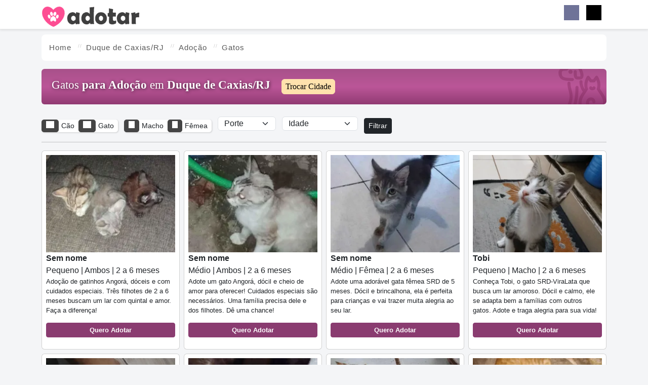

--- FILE ---
content_type: text/html; charset=utf-8
request_url: https://adotar.com.br/adocao-de-animais/gato/duque-de-caxias-rj
body_size: 11150
content:
<!DOCTYPE html>
<html lang="pt-br">
<head><script>(function(w,i,g){w[g]=w[g]||[];if(typeof w[g].push=='function')w[g].push(i)})
(window,'G-52860G5WXP','google_tags_first_party');</script><script async src="/skkn/"></script>
			<script>
				window.dataLayer = window.dataLayer || [];
				function gtag(){dataLayer.push(arguments);}
				gtag('js', new Date());
				gtag('set', 'developer_id.dYzg1YT', true);
				gtag('config', 'G-52860G5WXP');
			</script>
			
    <meta charset="utf-8" />
    <meta http-equiv="content-type" content="text/html; charset=utf-8" />
    <meta property="fb:app_id" content="424936937573966" />
    <meta http-equiv="content-language" content="pt-br" />
    <meta name="viewport" content="width=device-width, initial-scale=1">
    <meta http-equiv="Content-Type" content="text/html; charset=utf-8" />

    <title>Encontre seu novo gato em Duque de Caxias RJ</title>
    <meta name="title"
          content="Encontre seu novo gato em Duque de Caxias RJ" />
    <meta name="description"
          content="Adoção de gatos em Duque de Caxias, RJ. Encontre um novo amigo para a vida em nossas ONGs dedicadas ao bem-estar animal. Faça a diferença hoje!" />
        <meta name="keywords" content="Gato, Gatos, Adoção, Duque de Caxias RJ,Rio de Janeiro, , ," />
    <link rel="canonical" href="https://adotar.com.br/adocao-de-animais/gato/duque-de-caxias-rj" />

<link rel="next" href="https://adotar.com.br/adocao-de-animais/gato/duque-de-caxias-rj?p=2" />

    <meta property="og:title" name="og:title"
          content="Encontre seu novo gato em Duque de Caxias RJ" />
    <meta property="og:description" name="og:description"
          content="Adoção de gatos em Duque de Caxias, RJ. Encontre um novo amigo para a vida em nossas ONGs dedicadas ao bem-estar animal. Faça a diferença hoje!" />
    <meta property="og:image" name="og:image"
          content="" />
    <meta property="og:url" name="og:url" content="https://adotar.com.br/adocao-de-animais/gato/duque-de-caxias-rj" />
    <meta property="og:site_name" name="og:site_name" content="Adotar" />
    <meta property="fb:app_id" name="fb:app_id" content="424936937573966" />

    <meta name="og:type" property="og:type" content="website" />
    <meta name="twitter:site" content="@procure1amigo" />
    <meta name="twitter:title"
          content="Encontre seu novo gato em Duque de Caxias RJ" />
    <meta name="twitter:description"
          content="Adoção de gatos em Duque de Caxias, RJ. Encontre um novo amigo para a vida em nossas ONGs dedicadas ao bem-estar animal. Faça a diferença hoje!" />
    <meta name="twitter:image"
          content="" />

    <meta name="apple-mobile-web-app-title" content="Adotar.com.br">

    <link rel="apple-touch-icon" sizes="57x57" href="/Imagens/icons/apple-icon-57x57.png">
    <link rel="apple-touch-icon" sizes="60x60" href="/Imagens/icons/apple-icon-60x60.png">
    <link rel="apple-touch-icon" sizes="72x72" href="/Imagens/icons/apple-icon-72x72.png">
    <link rel="apple-touch-icon" sizes="76x76" href="/Imagens/icons/apple-icon-76x76.png">
    <link rel="apple-touch-icon" sizes="114x114" href="/Imagens/icons/apple-icon-114x114.png">
    <link rel="apple-touch-icon" sizes="120x120" href="/Imagens/icons/apple-icon-120x120.png">
    <link rel="apple-touch-icon" sizes="144x144" href="/Imagens/icons/apple-icon-144x144.png">
    <link rel="apple-touch-icon" sizes="152x152" href="/Imagens/icons/apple-icon-152x152.png">
    <link rel="apple-touch-icon" sizes="180x180" href="/Imagens/icons/apple-icon-180x180.png">
    <link rel="icon" type="image/png" sizes="192x192" href="/Imagens/icons/android-icon-192x192.png">
    <link rel="icon" type="image/png" sizes="32x32" href="/Imagens/icons/favicon-32x32.png">
    <link rel="icon" type="image/png" sizes="96x96" href="/Imagens/icons/favicon-96x96.png">
    <link rel="icon" type="image/png" sizes="16x16" href="/Imagens/icons/favicon-16x16.png">
    <link rel="manifest" href="/Imagens/icons/manifest.json">
    <meta name="msapplication-TileColor" content="#ffffff">
    <meta name="msapplication-TileImage" content="/Imagens/icons/ms-icon-144x144.png">
    <meta name="theme-color" content="#ffffff">
    <meta name="apple-mobile-web-app-capable" content="yes">
    <meta name="mobile-web-app-capable" content="yes">
    <meta name="apple-mobile-web-app-status-bar-style" content="black" />
    <link rel="icon" href="/favicon.ico" type="image/x-icon">
    <link rel="shortcut icon" href="/favicon.ico" type="image/x-icon" />

    <link href="/css/styles.pure.css?v=NGRgrLL6_wpL2bRohP8yrfcdLatd3DRHP6wU3VjfKq4" rel="stylesheet" />
    <link rel="apple-touch-icon" sizes="180x180" href="/apple-touch-icon.png">
    <link rel="icon" type="image/png" sizes="32x32" href="/favicon-32x32.png">
    <link rel="icon" type="image/png" sizes="16x16" href="/favicon-16x16.png">
    <link rel="manifest" href="/site.webmanifest">

    <link rel="preconnect" href="https://www.googletagmanager.com">
    <link rel="preconnect" href="https://www.google-analytics.com">

    

    



    <!-- Google tag (gtag.js) -->
    <script src="https://www.googletagmanager.com/gtag/js?id=G-52860G5WXP" type="b812aa419945a2327d1dbcba-text/javascript"></script>
    <script type="b812aa419945a2327d1dbcba-text/javascript">
        window.dataLayer = window.dataLayer || [];
        function gtag(){dataLayer.push(arguments);}
        gtag('js', new Date());

        gtag('config', 'G-52860G5WXP');
    </script>
</head>
<body>

    <header b-3qixvumh7l class="sticky-top">
        <nav b-3qixvumh7l class="navbar">
            <div b-3qixvumh7l class="container">
                <a b-3qixvumh7l class="navbar-brand" href="/duque-de-caxias-rj">
                    <img src="/imagens/logoN.png" width="194px" height="40px" alt="Adotar - Adoção e doação de cachorros e gatos" />
                </a>
                <div b-3qixvumh7l>
                    <a b-3qixvumh7l class="bt btSearch" title="Busca detalhada" href="/busca" aria-label="Buscar"></a>
                    <a b-3qixvumh7l href="https://www.facebook.com/adotar.com.br" aria-label="Nosso perfil no Facebook" title="Visite nosso Facebook" target="_blank" rel="nofollow noopener"></a>
                    <a b-3qixvumh7l href="https://www.instagram.com/adotar.com.br" aria-label="Nosso perfil no Instagram" title="Siga-nos no Instagram" target="_blank" rel="nofollow noopener"></a>
                    <a b-3qixvumh7l class="bt btMenu" title="Ver menu" data-bs-toggle="offcanvas" data-bs-target="#offcanvasNavbar"
                       aria-controls="offcanvasNavbar" aria-label="Toggle navigation" href="javascript:;"></a>
                    <div b-3qixvumh7l class="offcanvas offcanvas-end" tabindex="-1" id="offcanvasNavbar"
                         aria-labelledby="offcanvasNavbarLabel">

                        <div b-3qixvumh7l class="offcanvas-header">
                            <h5 b-3qixvumh7l class="offcanvas-title" id="offcanvasNavbarLabel">
                                <a b-3qixvumh7l href="https://adotar.com.br">
                                    <img src="/imagens/logo.png" width="110px" height="26px" alt="Adotar: doação e adoção de cachorros e gatos" />
                                </a>
                            </h5>
                            <button b-3qixvumh7l type="button" class="btn-close" data-bs-dismiss="offcanvas" aria-label="Close"></button>
                        </div>
                        <div b-3qixvumh7l class="offcanvas-body">
                            <ul b-3qixvumh7l class="navbar-nav justify-content-end flex-grow-1 pe-3">

                                <div b-3qixvumh7l id="divLogado">

                                    Olá <span b-3qixvumh7l id="spanNome" class="text-capitalize"></span>!
                                <li b-3qixvumh7l class="nav-item dropdown">
                                    <a b-3qixvumh7l class="nav-link dropdown-toggle" href="javascript:;" role="button"
                                       data-bs-toggle="dropdown">
                                        Painel
                                    </a>
                                    <ul b-3qixvumh7l class="dropdown-menu">
                                        <a b-3qixvumh7l class="dropdown-item" href="https://console.adotar.com.br/paineln/">
                                            Meu
                                            Painel
                                        </a>
                                        <a b-3qixvumh7l class="dropdown-item"
                                           href="https://console.adotar.com.br/paineln/animal_new2.aspx">
                                            Cadastrar
                                            Animal
                                        </a>
                                        <a b-3qixvumh7l class="dropdown-item" href="https://console.adotar.com.br/paineln/">
                                            Meus
                                            Animais
                                        </a>
                                        <a b-3qixvumh7l class="dropdown-item"
                                           href="https://console.adotar.com.br/paineln/meus_dados.aspx">Meus Dados</a>
                                        <a b-3qixvumh7l class="dropdown-item"
                                           href="https://console.adotar.com.br/paineln/VagasLista.aspx">
                                            Seja um
                                            voluntário
                                        </a>
                                        <a b-3qixvumh7l class="dropdown-item link-danger" onclick="if (!window.__cfRLUnblockHandlers) return false; sair()" href="javascript:;" data-cf-modified-b812aa419945a2327d1dbcba-="">Sair</a>
                                    </ul>
                                </li>
                        </div>


                        <li b-3qixvumh7l class="nav-item">
                            <a b-3qixvumh7l class="nav-link active" aria-current="page" href="/duque-de-caxias-rj">
                                Página
                                Inicial
                            </a>
                        </li>

                        <li b-3qixvumh7l class="nav-item dropdown">
                            <a b-3qixvumh7l class="nav-link dropdown-toggle" href="javascript:;" role="button"
                               data-bs-toggle="dropdown">
                                Adotar
                            </a>
                            <ul b-3qixvumh7l class="dropdown-menu">
                                <li b-3qixvumh7l>
                                    <a b-3qixvumh7l class="dropdown-item" href="/adocao-de-animais/cao/duque-de-caxias-rj">
                                        Adoção
                                        de Cachorro
                                    </a>
                                </li>
                                <li b-3qixvumh7l>
                                    <a b-3qixvumh7l class="dropdown-item" href="/adocao-de-animais/gato/duque-de-caxias-rj">
                                        Adoção
                                        de Gato
                                    </a>
                                </li>
                                <li b-3qixvumh7l>
                                    <hr b-3qixvumh7l class="dropdown-divider">
                                </li>
                                <li b-3qixvumh7l><a b-3qixvumh7l class="dropdown-item" href="/busca">Busca de Adoção Detalhada</a></li>
                            </ul>
                        </li>


                        <li b-3qixvumh7l class="nav-item dropdown">
                            <a b-3qixvumh7l class="nav-link dropdown-toggle" href="javascript:;" role="button"
                               data-bs-toggle="dropdown" aria-expanded="false">
                                Doar
                            </a>
                            <ul b-3qixvumh7l class="dropdown-menu">
                                <li b-3qixvumh7l>
                                    <a b-3qixvumh7l class="dropdown-item" data-bs-toggle="modal" data-bs-target="#modalLogin"
                                       href="javascript:;">Doar Cachorro</a>
                                </li>
                                <li b-3qixvumh7l>
                                    <a b-3qixvumh7l class="dropdown-item" data-bs-toggle="modal" data-bs-target="#modalLogin"
                                       href="javascript:;">Doar Gato</a>
                                </li>
                                <li b-3qixvumh7l>
                                    <hr b-3qixvumh7l class="dropdown-divider">
                                </li>
                                <li b-3qixvumh7l>
                                    <a b-3qixvumh7l class="dropdown-item" data-bs-toggle="modal" data-bs-target="#modalLogin"
                                       href="javascript:;">Cadastrar Animal</a>
                                </li>
                            </ul>
                        </li>
                        <li b-3qixvumh7l class="nav-item dropdown">
                            <a b-3qixvumh7l class="nav-link dropdown-toggle" href="javasript:;" role="button"
                               data-bs-toggle="dropdown" aria-expanded="false">
                                Animais Perdidos
                            </a>
                            <ul b-3qixvumh7l class="dropdown-menu">
                                <li b-3qixvumh7l>
                                    <a b-3qixvumh7l class="dropdown-item" href="/procura-animal-perdido/duque-de-caxias-rj">
                                        Lista
                                        de Animais Perdidos
                                    </a>
                                </li>
                                <li b-3qixvumh7l>
                                    <a b-3qixvumh7l class="dropdown-item" data-bs-toggle="modal" data-bs-target="#modalLogin"
                                       href="javascript:;">Cadastrar Animal Perdido</a>
                                </li>
                            </ul>
                        </li>
                        <li b-3qixvumh7l class="nav-item dropdown">
                            <a b-3qixvumh7l class="nav-link dropdown-toggle" href="javascript:;" role="button"
                               data-bs-toggle="dropdown" aria-expanded="false">
                                Animais Encontrados
                            </a>
                            <ul b-3qixvumh7l class="dropdown-menu">
                                <li b-3qixvumh7l>
                                    <a b-3qixvumh7l class="dropdown-item" href="/animais-encontrados/duque-de-caxias-rj">
                                        Lista
                                        de Animais Encontrados
                                    </a>
                                </li>
                                <li b-3qixvumh7l>
                                    <a b-3qixvumh7l class="dropdown-item" data-bs-toggle="modal" data-bs-target="#modalLogin"
                                       href="javascript:;">Cadastrar Animal Encontrado</a>
                                </li>
                            </ul>
                        </li>
                        <li b-3qixvumh7l class="nav-item dropdown">
                            <a b-3qixvumh7l class="nav-link dropdown-toggle" href="javascript:;" role="button"
                               data-bs-toggle="dropdown" aria-expanded="false">
                                ONGs
                            </a>
                            <ul b-3qixvumh7l class="dropdown-menu">
                                <li b-3qixvumh7l>
                                    <a b-3qixvumh7l class="dropdown-item" href="/instituicoes/">
                                        Ver
                                        ONGs
                                    </a>
                                </li>
                                <li b-3qixvumh7l>
                                    <a b-3qixvumh7l class="dropdown-item" data-bs-toggle="modal" data-bs-target="#modalLogin"
                                       href="javascript:;">Cadastrar ONG</a>
                                </li>
                            </ul>

                            <a b-3qixvumh7l class="nav-link dropdown-toggle" href="javascript:;" role="button"
                               data-bs-toggle="dropdown" aria-expanded="false">
                                Voluntários
                            </a>
                            <ul b-3qixvumh7l class="dropdown-menu">
                                <li b-3qixvumh7l>
                                    <a b-3qixvumh7l class="dropdown-item" href="/vagas/duque-de-caxias-rj">
                                        Seja
                                        Voluntário
                                    </a>
                                </li>
                                <li b-3qixvumh7l>
                                    <a b-3qixvumh7l class="dropdown-item" data-bs-toggle="modal" data-bs-target="#modalLogin"
                                       href="javascript:;">Cadastrar Vaga</a>
                                </li>
                            </ul>
                        </li>
                        <li b-3qixvumh7l class="nav-item dropdown">
                            <a b-3qixvumh7l class="nav-link dropdown-toggle" href="javascript:;" role="button"
                               data-bs-toggle="dropdown" aria-expanded="false">
                                Feiras de Adoção
                            </a>
                            <ul b-3qixvumh7l class="dropdown-menu">
                                <li b-3qixvumh7l>
                                    <a b-3qixvumh7l class="dropdown-item" href="/feiras-adocao/">
                                        Feiras de
                                        Adoção Presencial
                                    </a>
                                </li>
                                <li b-3qixvumh7l>
                                    <a b-3qixvumh7l class="dropdown-item" href="/feiras-adocao-virtuais/">
                                        Feiras
                                        de Adoção Virtual
                                    </a>
                                </li>
                                <li b-3qixvumh7l>
                                    <hr b-3qixvumh7l class="dropdown-divider">
                                </li>
                                <li b-3qixvumh7l>
                                    <a b-3qixvumh7l class="dropdown-item" data-bs-toggle="modal" data-bs-target="#modalLogin"
                                       href="javascript:;">Cadastrar Feira de Adoção</a>
                                </li>
                            </ul>
                        </li>
                        <li b-3qixvumh7l class="nav-item dropdown">
                            <a b-3qixvumh7l class="nav-link dropdown-toggle" href="/blog" role="button" data-bs-toggle="dropdown"
                               aria-expanded="false">
                                Blog
                            </a>
                            <ul b-3qixvumh7l class="dropdown-menu">
                                        
    <li>
        <a class="dropdown-item" href="/blog/category/geral">
        Geral
    </a>
    </li>
    <li>
        <a class="dropdown-item" href="/blog/category/cachorros">
        Cachorros
    </a>
    </li>
    <li>
        <a class="dropdown-item" href="/blog/category/gatos">
        Gatos
    </a>
    </li>
    <li>
        <a class="dropdown-item" href="/blog/category/racas">
        Raças
    </a>
    </li>
    <li>
        <a class="dropdown-item" href="/blog/category/adocao">
        Adoção
    </a>
    </li>
    <li>
        <a class="dropdown-item" href="/blog/category/bem-estar">
        Bem-Estar
    </a>
    </li>
    <li>
        <a class="dropdown-item" href="/blog/category/legislacao">
        Legislação
    </a>
    </li>
    <li>
        <a class="dropdown-item" href="/blog/category/cuidados-veterinarios">
        Cuidados Veterinários
    </a>
    </li>

                            </ul>
                        </li>
                        </ul>
                    </div>
                </div>
            </div>
            </div>
        </nav>
    </header>
    <div b-3qixvumh7l class="container">
        <main b-3qixvumh7l role="main" class="pb-3">
            
<nav b-koaykxrz7q aria-label="breadcrumb">
	<ol b-koaykxrz7q class="breadcrumb" itemscope itemtype="https://schema.org/BreadcrumbList">
		<li b-koaykxrz7q class="breadcrumb-item" itemprop="itemListElement" itemscope itemtype="https://schema.org/ListItem">
			<a b-koaykxrz7q itemprop="item" href="/">
				<span b-koaykxrz7q itemprop="name">Home</span>
			</a>
			<meta itemprop="position" content="1" />
		</li>


			<li b-koaykxrz7q class="breadcrumb-item" itemprop="itemListElement" itemscope itemtype="https://schema.org/ListItem">
				<a b-koaykxrz7q itemprop="item" href="/duque-de-caxias-rj">
					<span b-koaykxrz7q itemprop="name">Duque de Caxias/RJ</span>
				</a>
				<meta itemprop="position" content="2" />
			</li>



			<li b-koaykxrz7q class="breadcrumb-item" itemprop="itemListElement" itemscope itemtype="https://schema.org/ListItem">
				<a b-koaykxrz7q itemprop="item" href="/adocao-de-animais/duque-de-caxias-rj">
					<span b-koaykxrz7q itemprop="name">Adoção</span>
				</a>
				<meta itemprop="position" content="2" />
			</li>

			<li b-koaykxrz7q class="breadcrumb-item" itemprop="itemListElement" itemscope itemtype="https://schema.org/ListItem">
				<a b-koaykxrz7q itemprop="item" href="/adocao-de-animais/gato/duque-de-caxias-rj">
					<span b-koaykxrz7q itemprop="name">Gatos  </span>
				</a>
				<meta itemprop="position" content="2" />
			</li>



	</ol>
</nav>



<div b-koaykxrz7q class="bannerAnimaisCidade mb-3">
	<h1 b-koaykxrz7q>
Gatos 			<strong b-koaykxrz7q>
					<span b-koaykxrz7q>para</span> Adoção

			</strong>
				<span b-koaykxrz7q>em </span>
				<strong b-koaykxrz7q>Duque de Caxias/RJ</strong>

	</h1>
	<a b-koaykxrz7q href="/cidades" class="btn btn-warning btn-amarelo ms-3">Trocar Cidade</a>
</div>

<a b-koaykxrz7q class="btn btn-warning form-control btFiltro" data-bs-toggle="modal" data-bs-target="#modalLogin" href="javascript:;" title="Filtrar animais">
		<span b-koaykxrz7q>Cadastrar animal</span>
</a>
<a b-koaykxrz7q class="btn btn-outline-dark form-control btFiltro mt-2" data-bs-toggle="collapse" href="#collapseFiltro" role="button" aria-expanded="false" title="Filtrar animais" aria-controls="collapseFiltro">
	Filtrar animais
</a>
<div b-koaykxrz7q class="collapse mt-3 dont-collapse-sm" id="collapseFiltro">
	<div b-koaykxrz7q class="btn-group mt-2 me-2" role="group" aria-label="Filtrar por tipo de animal">
		<input b-koaykxrz7q type="radio" class="btn-check" name="radio-tipo" id="radio-tipo-cao" value="cao" autocomplete="off">
		<label b-koaykxrz7q class="btn btn-outline-dark p-0 btLista btCachorro" for="radio-tipo-cao"><b b-koaykxrz7q><i b-koaykxrz7q></i></b><span b-koaykxrz7q>Cão</span></label>

		<input b-koaykxrz7q type="radio" class="btn-check" name="radio-tipo" id="radio-tipo-gato" value="gato" autocomplete="off">
		<label b-koaykxrz7q class="btn btn-outline-dark p-0 btLista btGato" for="radio-tipo-gato"><b b-koaykxrz7q><i b-koaykxrz7q></i></b><span b-koaykxrz7q>Gato</span></label>
	</div>

	<div b-koaykxrz7q class="btn-group mt-2 me-2" role="group" aria-label="Filtrar por sexo do animal">
		<input b-koaykxrz7q type="radio" class="btn-check" name="radio-sexo" id="radio-sexo-macho" value="Macho" autocomplete="off">
		<label b-koaykxrz7q class="btn btn-outline-dark p-0 btLista btMacho" for="radio-sexo-macho"><b b-koaykxrz7q><i b-koaykxrz7q></i></b><span b-koaykxrz7q>Macho</span></label>

		<input b-koaykxrz7q type="radio" class="btn-check" name="radio-sexo" id="radio-sexo-femea" value="Femea" autocomplete="off">
		<label b-koaykxrz7q class="btn btn-outline-dark p-0 btLista btFemea" for="radio-sexo-femea"><b b-koaykxrz7q><i b-koaykxrz7q></i></b><span b-koaykxrz7q>Fêmea</span></label>
	</div>


	<select b-koaykxrz7q class="form-select form-select-sm mt-2 me-2 selectPorte" style="display:inline-block;padding:.075rem 2.25rem .075rem .75rem" id="select-porte" aria-label="Default select example">
		<option value="" selected>Porte</option>
		<option value="Pequeno">Pequeno</option>
		<option value="Medio">Médio</option>
		<option value="Grande">Grande</option>
	</select>


	<select b-koaykxrz7q class="form-select form-select-sm mt-2 me-2 selectIdade" id="select-idade" style="display:inline-block;padding:.075rem 2.25rem .075rem .75rem" aria-label="Default select example">
		<option value="" selected>Idade</option>
		<option value="Abaixo-de-2-meses">Abaixo de 2 meses</option>
		<option value="2-a-6-meses">2 a 6 meses</option>
		<option value="7-a-11-meses">7 a 11 meses</option>
		<option value="1-ano">1 ano</option>
		<option value="2-anos">2 anos</option>
		<option value="3-anos">3 anos</option>
		<option value="4-anos">4 anos</option>
		<option value="5-anos">5 anos</option>
		<option value="6-anos-Acima">6 anos Acima</option>
	</select>


	<a b-koaykxrz7q class="btn btn-dark btn-sm mt-2" href="javascript:Filtrar();" id="filtrar-botao">Filtrar</a>
	<div b-koaykxrz7q class="spinner-border text-primary" role="status" id="filtrar-aguarde" style="display: none;">
		<span b-koaykxrz7q class="visually-hidden">Loading...</span>
	</div>
</div>

<hr b-koaykxrz7q />
<div b-koaykxrz7q class="row g-2">

		
<div class="col-md-3 col-6">
    <a class="listaAnimal card h-100" href="/rj-duque-de-caxias/gato/adocao/sem-nome/325570">

        <div>
                <picture class="w-100">
                    <source media="(max-width: 600px)" srcset="/upload/2026-01/animais_imagem1309325.jpg?w=200&format=webp">
                    <img decoding="async" loading="lazy" width="410" height="308" alt="Gato raça Angorá idade 2 a 6 meses nome Sem nome " src="/upload/2026-01/animais_imagem1309325.jpg?w=300&format=webp" />
                </picture>
        </div>

        <b>Sem nome </b>
        Pequeno | Ambos | 2 a 6 meses
        <br />
        <span>
            Adoção de gatinhos Angorá, dóceis e com cuidados especiais. Três filhotes de 2 a 6 meses buscam um lar com quintal e amor. Faça a diferença!
        </span>

            <span class="btn btn-danger btn-sm btn-roxo">Quero Adotar</span>

    </a>
</div>
		
<div class="col-md-3 col-6">
    <a class="listaAnimal card h-100" href="/rj-duque-de-caxias/gato/adocao/sem-nome/325566">

        <div>
                <picture class="w-100">
                    <source media="(max-width: 600px)" srcset="/upload/2026-01/animais_imagem1309324.jpg?w=200&format=webp">
                    <img decoding="async" loading="lazy" width="410" height="308" alt="Gato raça Angorá idade 2 a 6 meses nome Sem nome " src="/upload/2026-01/animais_imagem1309324.jpg?w=300&format=webp" />
                </picture>
        </div>

        <b>Sem nome </b>
        Médio | Ambos | 2 a 6 meses
        <br />
        <span>
            Adote um gato Angorá, dócil e cheio de amor para oferecer! Cuidados especiais são necessários. Uma família precisa dele e dos filhotes. Dê uma chance!
        </span>

            <span class="btn btn-danger btn-sm btn-roxo">Quero Adotar</span>

    </a>
</div>
		
<div class="col-md-3 col-6">
    <a class="listaAnimal card h-100" href="/rj-duque-de-caxias/gato/adocao/sem-nome/324533">

        <div>
                <picture class="w-100">
                    <source media="(max-width: 600px)" srcset="/upload/2026-01/animais_imagem1305331.jpg?w=200&format=webp">
                    <img decoding="async" loading="lazy" width="410" height="308" alt="Gato raça SRD-ViraLata idade 2 a 6 meses nome Sem nome" src="/upload/2026-01/animais_imagem1305331.jpg?w=300&format=webp" />
                </picture>
        </div>

        <b>Sem nome</b>
        Médio | Fêmea | 2 a 6 meses
        <br />
        <span>
            Adote uma adorável gata fêmea SRD de 5 meses. Dócil e brincalhona, ela é perfeita para crianças e vai trazer muita alegria ao seu lar.
        </span>

            <span class="btn btn-danger btn-sm btn-roxo">Quero Adotar</span>

    </a>
</div>
		
<div class="col-md-3 col-6">
    <a class="listaAnimal card h-100" href="/rj-duque-de-caxias/gato/adocao/tobi/324376">

        <div>
                <picture class="w-100">
                    <source media="(max-width: 600px)" srcset="/upload/2026-01/animais_imagem1304676.jpg?w=200&format=webp">
                    <img decoding="async" loading="lazy" width="410" height="308" alt="Gato raça SRD-ViraLata idade 2 a 6 meses nome Tobi" src="/upload/2026-01/animais_imagem1304676.jpg?w=300&format=webp" />
                </picture>
        </div>

        <b>Tobi</b>
        Pequeno | Macho | 2 a 6 meses
        <br />
        <span>
            Conheça Tobi, o gato SRD-ViraLata que busca um lar amoroso. Dócil e calmo, ele se adapta bem a famílias com outros gatos. Adote e traga alegria para sua vida!
        </span>

            <span class="btn btn-danger btn-sm btn-roxo">Quero Adotar</span>

    </a>
</div>
		
<div class="col-md-3 col-6">
    <a class="listaAnimal card h-100" href="/rj-duque-de-caxias/gato/adocao/hinata/324375">

        <div>
                <picture class="w-100">
                    <source media="(max-width: 600px)" srcset="/upload/2026-01/animais_imagem1304717.jpg?w=200&format=webp">
                    <img decoding="async" loading="lazy" width="410" height="308" alt="Gato raça SRD-ViraLata idade 2 a 6 meses nome Hinata" src="/upload/2026-01/animais_imagem1304717.jpg?w=300&format=webp" />
                </picture>
        </div>

        <b>Hinata</b>
        Pequeno | Ambos | 2 a 6 meses
        <br />
        <span>
            Adote a encantadora Hinata, gata SRD-Vira Lata com pelagem branca. Seu jeito calmo e sociável a torna a companheira perfeita para sua casa. Dê amor e carinho a ela!
        </span>

            <span class="btn btn-danger btn-sm btn-roxo">Quero Adotar</span>

    </a>
</div>
		
<div class="col-md-3 col-6">
    <a class="listaAnimal card h-100" href="/rj-duque-de-caxias/gato/adocao/frajola/323166">

        <div>
                <picture class="w-100">
                    <source media="(max-width: 600px)" srcset="/upload/2025-12/animais_imagem1299793.jpg?w=200&format=webp">
                    <img decoding="async" loading="lazy" width="410" height="308" alt="Gato raça SRD-ViraLata idade 2 a 6 meses nome frajola" src="/upload/2025-12/animais_imagem1299793.jpg?w=300&format=webp" />
                </picture>
        </div>

        <b>frajola</b>
        Pequeno | Macho | 2 a 6 meses
        <br />
        <span>
            Conheça o Frajola, um adorável gato SRD de pelagem branca e preta, sociável e brincalhão. Adote e transforme a vida desse pequeno charme com amor!
        </span>

            <span class="btn btn-danger btn-sm btn-roxo">Quero Adotar</span>

    </a>
</div>
		
<div class="col-md-3 col-6">
    <a class="listaAnimal card h-100" href="/rj-duque-de-caxias/gato/adocao/tigres-e-felix/313169">

        <div>
                <picture class="w-100">
                    <source media="(max-width: 600px)" srcset="/upload/2025-12/animais_imagem1295066.jpg?w=200&format=webp">
                    <img decoding="async" loading="lazy" width="410" height="308" alt="Gato raça SRD-ViraLata idade 2 a 6 meses nome Tigres e Felix" src="/upload/2025-12/animais_imagem1295066.jpg?w=300&format=webp" />
                </picture>
        </div>

        <b>Tigres e Felix</b>
        Pequeno | Ambos | 2 a 6 meses
        <br />
        <span>
            Encontre o seu novo amigo felino! Gatinhos SRD para adoção em Duque de Caxias/RJ, com menos de 2 meses. Adote um gato e mude vidas!
        </span>

            <span class="btn btn-danger btn-sm btn-roxo">Quero Adotar</span>

    </a>
</div>
		
<div class="col-md-3 col-6">
    <a class="listaAnimal card h-100" href="/rj-duque-de-caxias/gato/adocao/thauani-dos-santos-rodrigues/319565">

        <div>
                <picture class="w-100">
                    <source media="(max-width: 600px)" srcset="/upload/2025-11/animais_imagem1285783.jpg?w=200&format=webp">
                    <img decoding="async" loading="lazy" width="410" height="308" alt="Gato raça SRD-ViraLata idade 2 a 6 meses nome Thauani Dos santos Rodrigues" src="/upload/2025-11/animais_imagem1285783.jpg?w=300&format=webp" />
                </picture>
        </div>

        <b>Thauani Dos santos Rodrigues</b>
        Médio | Ambos | 2 a 6 meses
        <br />
        <span>
            Adote Thauani, uma gata SRD de 2 a 6 meses, brincalhona e perfeita para casa com quintal. Dê a ela o lar que merece e transforme sua vida.
        </span>

            <span class="btn btn-danger btn-sm btn-roxo">Quero Adotar</span>

    </a>
</div>
		
<div class="col-md-3 col-6">
    <a class="listaAnimal card h-100" href="/rj-duque-de-caxias/gato/adocao/safira/318690">

        <div>
                <picture class="w-100">
                    <source media="(max-width: 600px)" srcset="/upload/2025-11/animais_imagem1282323.jpg?w=200&format=webp">
                    <img decoding="async" loading="lazy" width="410" height="308" alt="Gato raça Siamês idade Abaixo de 2 meses nome safira " src="/upload/2025-11/animais_imagem1282323.jpg?w=300&format=webp" />
                </picture>
        </div>

        <b>safira </b>
        Pequeno | Ambos | Abaixo de 2 meses
        <br />
        <span>
            Adote um lindo filhote Siamês! Safira e seus irmãos são dóceis, perfeitos para crianças e famílias. Venha conhecer esses gatinhos em Duque de Caxias.
        </span>

            <span class="btn btn-danger btn-sm btn-roxo">Quero Adotar</span>

    </a>
</div>
		
<div class="col-md-3 col-6">
    <a class="listaAnimal card h-100" href="/rj-duque-de-caxias/gato/adocao/figueirinha/317977">

        <div>
                <picture class="w-100">
                    <source media="(max-width: 600px)" srcset="/upload/2025-11/animais_imagem1279673.jpg?w=200&format=webp">
                    <img decoding="async" loading="lazy" width="410" height="308" alt="Gato raça SRD-ViraLata idade 3 anos nome Figueirinha " src="/upload/2025-11/animais_imagem1279673.jpg?w=300&format=webp" />
                </picture>
        </div>

        <b>Figueirinha </b>
        Médio | Fêmea | 3 anos
        <br />
        <span>
            Adote a Figueirinha, uma gata SRD de 3 anos, castrada e super dócil. Ideal para apartamento, ótima companhia para crianças e idosos. Faça amigos!
        </span>

            <span class="btn btn-danger btn-sm btn-roxo">Quero Adotar</span>

    </a>
</div>
		
<div class="col-md-3 col-6">
    <a class="listaAnimal card h-100" href="/rj-duque-de-caxias/gato/adocao/nao-tem-nome/317922">

        <div>
                <picture class="w-100">
                    <source media="(max-width: 600px)" srcset="/upload/2025-11/animais_imagem1279461.jpg?w=200&format=webp">
                    <img decoding="async" loading="lazy" width="410" height="308" alt="Gato raça SRD-ViraLata idade Abaixo de 2 meses nome Não tem nome" src="/upload/2025-11/animais_imagem1279461.jpg?w=300&format=webp" />
                </picture>
        </div>

        <b>Não tem nome</b>
        Pequeno | Macho | Abaixo de 2 meses
        <br />
        <span>
            Adote um adorável gatinho macho SRD, pelagem cinza, dócil e brincalhão. Ideal para famílias! Ofereça amor a esse companheiro cheio de energia.
        </span>

            <span class="btn btn-danger btn-sm btn-roxo">Quero Adotar</span>

    </a>
</div>
		
<div class="col-md-3 col-6">
    <a class="listaAnimal card h-100" href="/rj-duque-de-caxias/gato/adocao/nala/316283">

        <div>
                <picture class="w-100">
                    <source media="(max-width: 600px)" srcset="/upload/2025-10/animais_imagem1272887.jpg?w=200&format=webp">
                    <img decoding="async" loading="lazy" width="410" height="308" alt="Gato raça SRD-ViraLata idade 2 a 6 meses nome Nala" src="/upload/2025-10/animais_imagem1272887.jpg?w=300&format=webp" />
                </picture>
        </div>

        <b>Nala</b>
        Pequeno | Fêmea | 2 a 6 meses
        <br />
        <span>
            Gatinho calmo, dócil gosta de brincar adoro carinho&nbsp; estou a procura de um dono pra ela porque não posso ficar tenho uma rottweiler&nbsp;
        </span>

            <span class="btn btn-danger btn-sm btn-roxo">Quero Adotar</span>

    </a>
</div>
		
<div class="col-md-3 col-6">
    <a class="listaAnimal card h-100" href="/rj-duque-de-caxias/gato/adocao/frajola/316281">

        <div>
                <picture class="w-100">
                    <source media="(max-width: 600px)" srcset="/upload/2025-10/animais_imagem1272885.jpg?w=200&format=webp">
                    <img decoding="async" loading="lazy" width="410" height="308" alt="Gato raça SRD-ViraLata idade 2 a 6 meses nome Frajola " src="/upload/2025-10/animais_imagem1272885.jpg?w=300&format=webp" />
                </picture>
        </div>

        <b>Frajola </b>
        Pequeno | Macho | 2 a 6 meses
        <br />
        <span>
            Adote Frajola, um gatinho calmo e dócil, amado por brincar e receber carinho. Ele é perfeito para famílias com crianças. Procura um lar cheio de amor!
        </span>

            <span class="btn btn-danger btn-sm btn-roxo">Quero Adotar</span>

    </a>
</div>
		
<div class="col-md-3 col-6">
    <a class="listaAnimal card h-100" href="/rj-duque-de-caxias/gato/adocao/sem-nome/315322">

        <div>
                <picture class="w-100">
                    <source media="(max-width: 600px)" srcset="/upload/2025-10/animais_imagem1268989.jpg?w=200&format=webp">
                    <img decoding="async" loading="lazy" width="410" height="308" alt="Gato raça SRD-ViraLata idade 2 a 6 meses nome Sem nome" src="/upload/2025-10/animais_imagem1268989.jpg?w=300&format=webp" />
                </picture>
        </div>

        <b>Sem nome</b>
        Pequeno | Macho | 2 a 6 meses
        <br />
        <span>
            Encontre seu novo amigo em nossa página de adoção. Conheça Sem nome, um gato machinho e dócil, pronto para alegrar sua casa com quintal. Adote!
        </span>

            <span class="btn btn-danger btn-sm btn-roxo">Quero Adotar</span>

    </a>
</div>
		
<div class="col-md-3 col-6">
    <a class="listaAnimal card h-100" href="/rj-duque-de-caxias/gato/adocao/gatinha-o-com-menos-de-30-dias/315299">

        <div>
                <picture class="w-100">
                    <source media="(max-width: 600px)" srcset="/upload/2025-10/animais_imagem1268884.jpg?w=200&format=webp">
                    <img decoding="async" loading="lazy" width="410" height="308" alt="Gato raça SRD-ViraLata idade Abaixo de 2 meses nome Gatinha (o) com menos de 30 dias " src="/upload/2025-10/animais_imagem1268884.jpg?w=300&format=webp" />
                </picture>
        </div>

        <b>Gatinha (o) com menos de 30 dias </b>
        Pequeno | Ambos | Abaixo de 2 meses
        <br />
        <span>
            Adote um filhotinho de gato! Este doce bebê, com 10 dias de vida, busca um lar amoroso e responsável. Ofereça carinho e cuidados e transforme sua vida.
        </span>

            <span class="btn btn-danger btn-sm btn-roxo">Quero Adotar</span>

    </a>
</div>
		
<div class="col-md-3 col-6">
    <a class="listaAnimal card h-100" href="/rj-duque-de-caxias/gato/adocao/lisa/315009">

        <div>
                <picture class="w-100">
                    <source media="(max-width: 600px)" srcset="/upload/2025-09/animais_imagem1267650.jpg?w=200&format=webp">
                    <img decoding="async" loading="lazy" width="410" height="308" alt="Gato raça SRD-ViraLata idade 7 a 11 meses nome Lisa" src="/upload/2025-09/animais_imagem1267650.jpg?w=300&format=webp" />
                </picture>
        </div>

        <b>Lisa</b>
        Pequeno | Fêmea | 7 a 11 meses
        <br />
        <span>
            Gata linda, olhos azuis, super dócil, de aproximadamente 9 meses, para adoção. Vermifugada, despulgada, será testada e vacinada. Ajudo com a castração.
        </span>

            <span class="btn btn-danger btn-sm btn-roxo">Quero Adotar</span>

    </a>
</div>
		
<div class="col-md-3 col-6">
    <a class="listaAnimal card h-100" href="/rj-duque-de-caxias/gato/adocao/kratos/313627">

        <div>
                <picture class="w-100">
                    <source media="(max-width: 600px)" srcset="/upload/2025-09/animais_imagem1262261.jpg?w=200&format=webp">
                    <img decoding="async" loading="lazy" width="410" height="308" alt="Gato raça SRD-ViraLata idade 2 anos nome Kratos" src="/upload/2025-09/animais_imagem1262261.jpg?w=300&format=webp" />
                </picture>
        </div>

        <b>Kratos</b>
        Grande | Macho | 2 anos
        <br />
        <span>
            Adote Kratos, o gato SRD de 2 anos. Com pelagem branca e temperamento sociável, ele é o companheiro ideal para qualquer lar. Transforme sua vida com amor!
        </span>

            <span class="btn btn-danger btn-sm btn-roxo">Quero Adotar</span>

    </a>
</div>
		
<div class="col-md-3 col-6">
    <a class="listaAnimal card h-100" href="/rj-duque-de-caxias/gato/adocao/jefferson/313626">

        <div>
                <picture class="w-100">
                    <source media="(max-width: 600px)" srcset="/upload/2025-09/animais_imagem1262233.jpg?w=200&format=webp">
                    <img decoding="async" loading="lazy" width="410" height="308" alt="Gato raça SRD-ViraLata idade 2 anos nome Jefferson" src="/upload/2025-09/animais_imagem1262233.jpg?w=300&format=webp" />
                </picture>
        </div>

        <b>Jefferson</b>
        Grande | Macho | 2 anos
        <br />
        <span>
            Conheça Jefferson, o gato SRD de 2 anos. Adote esse companheiro doce e brincalhão, ideal para lares com crianças ou em apartamentos. Traga amor ao seu lar!
        </span>

            <span class="btn btn-danger btn-sm btn-roxo">Quero Adotar</span>

    </a>
</div>
		
<div class="col-md-3 col-6">
    <a class="listaAnimal card h-100" href="/rj-duque-de-caxias/gato/adocao/sem-nome/311750">

        <div>
                <picture class="w-100">
                    <source media="(max-width: 600px)" srcset="/upload/2025-08/animais_imagem1254343.jpg?w=200&format=webp">
                    <img decoding="async" loading="lazy" width="410" height="308" alt="Gato raça SRD-ViraLata idade 2 a 6 meses nome Sem nome" src="/upload/2025-08/animais_imagem1254343.jpg?w=300&format=webp" />
                </picture>
        </div>

        <b>Sem nome</b>
        Pequeno | Macho | 2 a 6 meses
        <br />
        <span>
            Adote um adorável gatinho macho SRD de pelagem amarela. Dócil, brincalhão e sociável, ele é perfeito para sua família. Dê a ele um lar amoroso!
        </span>

            <span class="btn btn-danger btn-sm btn-roxo">Quero Adotar</span>

    </a>
</div>
		
<div class="col-md-3 col-6">
    <a class="listaAnimal card h-100" href="/rj-duque-de-caxias/gato/adocao/pequeno/310254">

        <div>
                <picture class="w-100">
                    <source media="(max-width: 600px)" srcset="/upload/2025-07/animais_imagem1247964.jpg?w=200&format=webp">
                    <img decoding="async" loading="lazy" width="410" height="308" alt="Gato raça SRD-ViraLata idade 2 a 6 meses nome Pequeno" src="/upload/2025-07/animais_imagem1247964.jpg?w=300&format=webp" />
                </picture>
        </div>

        <b>Pequeno</b>
        Pequeno | Macho | 2 a 6 meses
        <br />
        <span>
            Adote o pequeno! Este gato SRD de 2 a 6 meses é dócil, calmo e sociável. Perfeito para lares com crianças e idosos. Venha conhecer!
        </span>

            <span class="btn btn-danger btn-sm btn-roxo">Quero Adotar</span>

    </a>
</div>
		
<div class="col-md-3 col-6">
    <a class="listaAnimal card h-100" href="/rj-duque-de-caxias/gato/adocao/frajola/310206">

        <div>
                <picture class="w-100">
                    <source media="(max-width: 600px)" srcset="/upload/2025-07/animais_imagem1247719.jpg?w=200&format=webp">
                    <img decoding="async" loading="lazy" width="410" height="308" alt="Gato raça SRD-ViraLata idade 7 a 11 meses nome Frajola" src="/upload/2025-07/animais_imagem1247719.jpg?w=300&format=webp" />
                </picture>
        </div>

        <b>Frajola</b>
        Pequeno | Macho | 7 a 11 meses
        <br />
        <span>
            Adote o Frajola, um gato carinhoso e brincalhão que precisa de um lar amoroso. Ofereça a ele o cuidado e o amor que ele merece!
        </span>

            <span class="btn btn-danger btn-sm btn-roxo">Quero Adotar</span>

    </a>
</div>
		
<div class="col-md-3 col-6">
    <a class="listaAnimal card h-100" href="/rj-duque-de-caxias/gato/adocao/leonardo-barbosa-de-oliveira/303512">

        <div>
                <picture class="w-100">
                    <source media="(max-width: 600px)" srcset="/upload/2025-04/animais_imagem1219839.jpg?w=200&format=webp">
                    <img decoding="async" loading="lazy" width="410" height="308" alt="Gato raça SRD-ViraLata idade 2 a 6 meses nome Leonardo Barbosa de Oliveira" src="/upload/2025-04/animais_imagem1219839.jpg?w=300&format=webp" />
                </picture>
        </div>

        <b>Leonardo Barbosa de Oliveira</b>
        Pequeno | Macho | 2 a 6 meses
        <br />
        <span>
            Ajude nossos gatos em risco de atropelamento no empreendimento comercial. Precisamos de apoio para garantir a segurança deles.
        </span>

            <span class="btn btn-danger btn-sm btn-roxo">Quero Adotar</span>

    </a>
</div>
		
<div class="col-md-3 col-6">
    <a class="listaAnimal card h-100" href="/rj-duque-de-caxias/gato/adocao/jub-lea-afonso/302138">

        <div>
                <picture class="w-100">
                    <source media="(max-width: 600px)" srcset="/upload/2025-03/animais_imagem1214141.jpg?w=200&format=webp">
                    <img decoding="async" loading="lazy" width="410" height="308" alt="Gato raça SRD-ViraLata idade 2 a 6 meses nome Jub/Léa/Afonso" src="/upload/2025-03/animais_imagem1214141.jpg?w=300&format=webp" />
                </picture>
        </div>

        <b>Jub/Léa/Afonso</b>
        Pequeno | Ambos | 2 a 6 meses
        <br />
        <span>
            Adote um dos gatinhos Jub, Léa ou Afonso, resgatados da rua. Eles são dóceis e estão prontos para um lar cheio de amor. Faça a diferença!
        </span>

            <span class="btn btn-danger btn-sm btn-roxo">Quero Adotar</span>

    </a>
</div>
		
<div class="col-md-3 col-6">
    <a class="listaAnimal card h-100" href="/rj-duque-de-caxias/gato/adocao/sem-nome/299887">

        <div>
                <picture class="w-100">
                    <source media="(max-width: 600px)" srcset="/upload/2025-02/animais_imagem1204322.jpg?w=200&format=webp">
                    <img decoding="async" loading="lazy" width="410" height="308" alt="Gato raça SRD-ViraLata idade Abaixo de 2 meses nome Sem nome" src="/upload/2025-02/animais_imagem1204322.jpg?w=300&format=webp" />
                </picture>
        </div>

        <b>Sem nome</b>
        Médio | Fêmea | Abaixo de 2 meses
        <br />
        <span>
            Gatinha SRD cinza, fêmea, com menos de 2 meses, busca um lar. Charmosa, vermifugada, sociável e divertida, perfeita para famílias. Adote e faça a diferença!
        </span>

            <span class="btn btn-danger btn-sm btn-roxo">Quero Adotar</span>

    </a>
</div>
		
<div class="col-md-3 col-6">
    <a class="listaAnimal card h-100" href="/rj-duque-de-caxias/gato/adocao/pantera/296539">

        <div>
                <picture class="w-100">
                    <source media="(max-width: 600px)" srcset="/upload/2025-01/animais_imagem1189362.jpg?w=200&format=webp">
                    <img decoding="async" loading="lazy" width="410" height="308" alt="Gato raça SRD-ViraLata idade Abaixo de 2 meses nome Pantera" src="/upload/2025-01/animais_imagem1189362.jpg?w=300&format=webp" />
                </picture>
        </div>

        <b>Pantera</b>
        Pequeno | Fêmea | Abaixo de 2 meses
        <br />
        <span>
            Adoção de Pantera, gata fêmea SRD com menos de 2 meses. Ideal para casa com quintal ou apartamento. Brincalhona e sociável com crianças e pets.
        </span>

            <span class="btn btn-danger btn-sm btn-roxo">Quero Adotar</span>

    </a>
</div>
		
<div class="col-md-3 col-6">
    <a class="listaAnimal card h-100" href="/rj-duque-de-caxias/gato/adocao/banguela/296538">

        <div>
                <picture class="w-100">
                    <source media="(max-width: 600px)" srcset="/upload/2025-01/animais_imagem1189360.jpg?w=200&format=webp">
                    <img decoding="async" loading="lazy" width="410" height="308" alt="Gato raça SRD-ViraLata idade Abaixo de 2 meses nome Banguela" src="/upload/2025-01/animais_imagem1189360.jpg?w=300&format=webp" />
                </picture>
        </div>

        <b>Banguela</b>
        Pequeno | Macho | Abaixo de 2 meses
        <br />
        <span>
            Adote Banguela, um filhote brincalhão de SRD-ViraLata. Ideal para casas com quintal ou apartamentos. Perfeito para crianças, gatos e cães. Duque de Caxias/RJ.
        </span>

            <span class="btn btn-danger btn-sm btn-roxo">Quero Adotar</span>

    </a>
</div>
		
<div class="col-md-3 col-6">
    <a class="listaAnimal card h-100" href="/rj-duque-de-caxias/gato/adocao/sem-nome/294564">

        <div>
                <picture class="w-100">
                    <source media="(max-width: 600px)" srcset="/upload/2024-12/animais_imagem1180018.jpeg?w=200&format=webp">
                    <img decoding="async" loading="lazy" width="410" height="308" alt="Gato raça SRD-ViraLata idade 2 a 6 meses nome sem nome" src="/upload/2024-12/animais_imagem1180018.jpeg?w=300&format=webp" />
                </picture>
        </div>

        <b>sem nome</b>
        Pequeno | Ambos | 2 a 6 meses
        <br />
        <span>
            Adote um dos adoráveis filhotinhos SRD-ViraLata. Dóceis, calmos e brincalhões, perfeitos para casas com quintal ou apartamento. São duas fêmeas e um macho!
        </span>

            <span class="btn btn-danger btn-sm btn-roxo">Quero Adotar</span>

    </a>
</div>
		
<div class="col-md-3 col-6">
    <a class="listaAnimal card h-100" href="/rj-duque-de-caxias/gato/adocao/jonny-mike-glu-penelope-greg-pirata-rajadinha-/279703">

        <div>
                <picture class="w-100">
                    <source media="(max-width: 600px)" srcset="/upload/2024-05/animais_imagem1121236.jpg?w=200&format=webp">
                    <img decoding="async" loading="lazy" width="410" height="308" alt="Gato raça  idade 7 a 11 meses nome Jonny, Mike, glu, penélope, greg, pirata, rajadinha." src="/upload/2024-05/animais_imagem1121236.jpg?w=300&format=webp" />
                </picture>
        </div>

        <b>Jonny, Mike, glu, penélope, greg, pirata, rajadinha.</b>
        Médio | Ambos | 7 a 11 meses
        <br />
        <span>
            Descubra os adoráveis Jonny, Mike, Glu, Penélope, Greg, Pirata e Rajadinha, gatinhos de 7 a 11 meses prontos para adoção. Dê um lar amoroso!
        </span>

            <span class="btn btn-danger btn-sm btn-roxo">Quero Adotar</span>

    </a>
</div>
		
<div class="col-md-3 col-6">
    <a class="listaAnimal card h-100" href="/rj-duque-de-caxias/gato/adocao/6-gatinhos-filhotes-ainda-sem-nomes/263366">

        <div>
                <picture class="w-100">
                    <source media="(max-width: 600px)" srcset="/upload/2023-10/animais_imagem1047793.jpg?w=200&format=webp">
                    <img decoding="async" loading="lazy" width="410" height="308" alt="Gato raça  idade 2 a 6 meses nome 6 Gatinhos Filhotes / Ainda sem nomes" src="/upload/2023-10/animais_imagem1047793.jpg?w=300&format=webp" />
                </picture>
        </div>

        <b>6 Gatinhos Filhotes / Ainda sem nomes</b>
        Pequeno | Ambos | 2 a 6 meses
        <br />
        <span>
            Ajude a salvar 6 filhotes de gato em busca de um lar amoroso. Eles têm 2 meses e precisam de carinho. Adote e faça a diferença na vida deles!
        </span>

            <span class="btn btn-danger btn-sm btn-roxo">Quero Adotar</span>

    </a>
</div>
		
<div class="col-md-3 col-6">
    <a class="listaAnimal card h-100" href="/rj-duque-de-caxias/gato/adocao/sem-nome/258396">

        <div>
                <picture class="w-100">
                    <source media="(max-width: 600px)" srcset="/upload/2023-07/animais_imagem1023158.jpg?w=200&format=webp">
                    <img decoding="async" loading="lazy" width="410" height="308" alt="Gato raça  idade 7 a 11 meses nome Sem nome " src="/upload/2023-07/animais_imagem1023158.jpg?w=300&format=webp" />
                </picture>
        </div>

        <b>Sem nome </b>
        Grande | Fêmea | 7 a 11 meses
        <br />
        <span>
            Conheça nossa gata fêmea, super carinhosa e à procura de um lar em Duque de Caxias/RJ. Encontrada abandonada, ela merece um novo lar. Adote!
        </span>

            <span class="btn btn-danger btn-sm btn-roxo">Quero Adotar</span>

    </a>
</div>
		
<div class="col-md-3 col-6">
    <a class="listaAnimal card h-100" href="/rj-duque-de-caxias/gato/adocao/pretinha/245322">

        <div>
                <picture class="w-100">
                    <source media="(max-width: 600px)" srcset="/upload/2023-02/animais_imagem957275.jpg?w=200&format=webp">
                    <img decoding="async" loading="lazy" width="410" height="308" alt="Gato raça  idade 2 a 6 meses nome Pretinha " src="/upload/2023-02/animais_imagem957275.jpg?w=300&format=webp" />
                </picture>
        </div>

        <b>Pretinha </b>
        Pequeno | Fêmea | 2 a 6 meses
        <br />
        <span>
            Conheça a Pretinha, uma fofa gata fêmea de 2 a 6 meses! Ela e outros gatos filhotes estão para adoção em Duque de Caxias/RJ. Adote e faça a diferença!
        </span>

            <span class="btn btn-danger btn-sm btn-roxo">Quero Adotar</span>

    </a>
</div>
		
<div class="col-md-3 col-6">
    <a class="listaAnimal card h-100" href="/rj-duque-de-caxias/gato/adocao/minitrix/245321">

        <div>
                <picture class="w-100">
                    <source media="(max-width: 600px)" srcset="/upload/2023-02/animais_imagem957274.jpg?w=200&format=webp">
                    <img decoding="async" loading="lazy" width="410" height="308" alt="Gato raça  idade 2 a 6 meses nome Minitrix" src="/upload/2023-02/animais_imagem957274.jpg?w=300&format=webp" />
                </picture>
        </div>

        <b>Minitrix</b>
        Pequeno | Fêmea | 2 a 6 meses
        <br />
        <span>
            Adote a Minitrix, uma fêmea de 2 a 6 meses, linda e carinhosa. Ela está pronta para um novo lar. Ajude a encontrar um novo lar em Duque de Caxias/RJ.
        </span>

            <span class="btn btn-danger btn-sm btn-roxo">Quero Adotar</span>

    </a>
</div>
</div>


<div b-koaykxrz7q class="row justify-content-center mt-4">
	<div b-koaykxrz7q class="col-auto">
		

    <ul class="pagination">



            <li class="page-item active">
                <a class="page-link" href="/adocao-de-animais/gato/duque-de-caxias-rj?p=1">1</a>
            </li>
            <li class="page-item">
                <a class="page-link" href="/adocao-de-animais/gato/duque-de-caxias-rj?p=2">2</a>
            </li>
            <li class="page-item">
                <a class="page-link" href="/adocao-de-animais/gato/duque-de-caxias-rj?p=3">3</a>
            </li>


            <li class="page-item">
                <a href="/adocao-de-animais/gato/duque-de-caxias-rj?p=2" rel="next" aria-label="Próxima" class="page-link">
                    <span class="d-none d-sm-block">Próxima &raquo;</span><span class="d-block d-sm-none">&raquo;</span>
                </a>
            </li>

    </ul>

	</div>
</div>





        </main>
    </div>

    <footer b-3qixvumh7l class="py-5">
        <div b-3qixvumh7l class="container">
            <div b-3qixvumh7l class="row">
                <div b-3qixvumh7l class="col-6 col-md mb-3">
                    <b b-3qixvumh7l>Institucional</b>
                    <ul b-3qixvumh7l class="nav flex-column">
                        <li b-3qixvumh7l class="nav-item mb-2">
                            <a b-3qixvumh7l href="/quem-somos" class="nav-link p-0 text-body-secondary">
                                Quem
                                Somos
                            </a>
                        </li>
                        <li b-3qixvumh7l class="nav-item mb-2">
                            <a b-3qixvumh7l href="/fale-conosco" class="nav-link p-0 text-body-secondary">
                                Fale
                                Conosco
                            </a>
                        </li>
                        <li b-3qixvumh7l class="nav-item mb-2">
                            <a b-3qixvumh7l href="/mapa-do-site" class="nav-link p-0 text-body-secondary">
                                Mapa do
                                Site
                            </a>
                        </li>
                    </ul>
                </div>
                <div b-3qixvumh7l class="col-6 col-md mb-3">
                    <b b-3qixvumh7l>Adotar</b>
                    <ul b-3qixvumh7l class="nav flex-column">
                        <li b-3qixvumh7l class="nav-item mb-2">
                            <a b-3qixvumh7l href="/adocao-de-animais/cao/duque-de-caxias-rj"
                               class="nav-link p-0 text-body-secondary">Adoção de Cachorro</a>
                        </li>
                        <li b-3qixvumh7l class="nav-item mb-2">
                            <a b-3qixvumh7l href="/adocao-de-animais/gato/duque-de-caxias-rj"
                               class="nav-link p-0 text-body-secondary">Adoção de Gato</a>
                        </li>
                        <li b-3qixvumh7l class="nav-item mb-2">
                            <a b-3qixvumh7l href="/busca" class="nav-link p-0 text-body-secondary">
                                Busca de adoção
                                detalhada
                            </a>
                        </li>
                    </ul>
                </div>
                <div b-3qixvumh7l class="col-6 col-md mb-3">
                    <b b-3qixvumh7l>Doar</b>
                    <ul b-3qixvumh7l class="nav flex-column">
                        <li b-3qixvumh7l class="nav-item mb-2">
                            <a b-3qixvumh7l data-bs-toggle="modal" data-bs-target="#modalLogin" href="javascript:;"
                               class="nav-link p-0 text-body-secondary">Doação de Cachorros</a>
                        </li>
                        <li b-3qixvumh7l class="nav-item mb-2">
                            <a b-3qixvumh7l data-bs-toggle="modal" data-bs-target="#modalLogin" href="javascript:;"
                               class="nav-link p-0 text-body-secondary">Doação de Gatos</a>
                        </li>
                        <li b-3qixvumh7l class="nav-item mb-2">
                            <a b-3qixvumh7l data-bs-toggle="modal" data-bs-target="#modalLogin" href="javascript:;"
                               class="nav-link p-0 text-body-secondary">Cadastrar doação</a>
                        </li>
                    </ul>
                </div>
                <div b-3qixvumh7l class="col-6 col-md-auto mb-3">
                    <b b-3qixvumh7l>Blog</b>
                    <ul b-3qixvumh7l class="nav flex-column">
                        
    <li>
        <a class="dropdown-item" href="/blog/category/geral">
        Geral
    </a>
    </li>
    <li>
        <a class="dropdown-item" href="/blog/category/cachorros">
        Cachorros
    </a>
    </li>
    <li>
        <a class="dropdown-item" href="/blog/category/gatos">
        Gatos
    </a>
    </li>
    <li>
        <a class="dropdown-item" href="/blog/category/racas">
        Raças
    </a>
    </li>
    <li>
        <a class="dropdown-item" href="/blog/category/adocao">
        Adoção
    </a>
    </li>
    <li>
        <a class="dropdown-item" href="/blog/category/bem-estar">
        Bem-Estar
    </a>
    </li>
    <li>
        <a class="dropdown-item" href="/blog/category/legislacao">
        Legislação
    </a>
    </li>
    <li>
        <a class="dropdown-item" href="/blog/category/cuidados-veterinarios">
        Cuidados Veterinários
    </a>
    </li>

                    </ul>
                </div>

                <div b-3qixvumh7l class="col-6 col-md mb-3">
                    <b b-3qixvumh7l>Animal Perdido</b>
                    <ul b-3qixvumh7l class="nav flex-column">
                        <li b-3qixvumh7l class="nav-item mb-2">
                            <a b-3qixvumh7l data-bs-toggle="modal" data-bs-target="#modalLogin" href="javascript:;"
                               class="nav-link p-0 text-body-secondary">Cadastrar animal Perdido</a>
                        </li>
                        <li b-3qixvumh7l class="nav-item mb-2">
                            <a b-3qixvumh7l href="/procura-animal-perdido/duque-de-caxias-rj"
                               class="nav-link p-0 text-body-secondary">Lista de animais Perdidos</a>
                        </li>
                    </ul>
                </div>
                <div b-3qixvumh7l class="col-6 col-md mb-3">
                    <b b-3qixvumh7l>Animal Encontrado</b>
                    <ul b-3qixvumh7l class="nav flex-column">
                        <li b-3qixvumh7l class="nav-item mb-2">
                            <a b-3qixvumh7l data-bs-toggle="modal" data-bs-target="#modalLogin" href="javascript:;"
                               class="nav-link p-0 text-body-secondary">
                                Cadastrar animal
                                Encontrado
                            </a>
                        </li>
                        <li b-3qixvumh7l class="nav-item mb-2">
                            <a b-3qixvumh7l href="/animais-encontrados/duque-de-caxias-rj"
                               class="nav-link p-0 text-body-secondary">
                                Lista de animais
                                Encontrados
                            </a>
                        </li>
                    </ul>
                </div>


                <div b-3qixvumh7l class="col-6 col-md mb-3">
                    <b b-3qixvumh7l>ONGs</b>
                    <ul b-3qixvumh7l class="nav flex-column">
                        <li b-3qixvumh7l class="nav-item mb-2">
                            <a b-3qixvumh7l href="/instituicoes/"
                               class="nav-link p-0 text-body-secondary">Ver ONGs</a>
                        </li>
                        <li b-3qixvumh7l class="nav-item mb-2">
                            <a b-3qixvumh7l data-bs-toggle="modal" data-bs-target="#modalLogin" href="javascript:;"
                               class="nav-link p-0 text-body-secondary">Cadastrar ONG</a>
                        </li>
                    </ul>
                    <br b-3qixvumh7l />
                    <b b-3qixvumh7l>Voluntários</b>
                    <ul b-3qixvumh7l class="nav flex-column">
                        <li b-3qixvumh7l class="nav-item mb-2">
                            <a b-3qixvumh7l href="/vagas/duque-de-caxias-rj"
                               class="nav-link p-0 text-body-secondary">Seja um voluntário</a>
                        </li>
                        <li b-3qixvumh7l class="nav-item mb-2">
                            <a b-3qixvumh7l data-bs-toggle="modal" data-bs-target="#modalLogin" href="javascript:;"
                               class="nav-link p-0 text-body-secondary">Cadastrar Vaga</a>
                        </li>
                    </ul>
                </div>
                <div b-3qixvumh7l class="col-6 col-md mb-3">
                    <b b-3qixvumh7l>Feiras de adoção</b>
                    <ul b-3qixvumh7l class="nav flex-column">
                        <li b-3qixvumh7l class="nav-item mb-2">
                            <a b-3qixvumh7l href="/feiras-adocao/"
                               class="nav-link p-0 text-body-secondary">Feiras de Adoção Online</a>
                        </li>
                        <li b-3qixvumh7l class="nav-item mb-2">
                            <a b-3qixvumh7l href="/feiras-adocao-virtuais/"
                               class="nav-link p-0 text-body-secondary">
                                Feiras de Adoção
                                Presencial
                            </a>
                        </li>
                        <li b-3qixvumh7l class="nav-item mb-2">
                            <a b-3qixvumh7l data-bs-toggle="modal" data-bs-target="#modalLogin" href="javascript:;"
                               class="nav-link p-0 text-body-secondary">Cadastrar Feira de Adoção</a>
                        </li>
                    </ul>
                </div>

            </div>

            <div b-3qixvumh7l class="d-flex flex-column flex-sm-row justify-content-between py-4 my-4 border-top">
                <a b-3qixvumh7l href="https://adotar.com.br">
                    <img loading="lazy" width="105" height="26" class="logoRodape" src="/imagens/logo.png" alt="Adotar - Adoção e doação de cachorros e gatos" />
                </a>
                <p b-3qixvumh7l>Instituto Amigos dos Animais – IAA, CNPJ: 23.369.900/0001-06 - Todos os direitos reservados.</p>
                <ul b-3qixvumh7l class="list-unstyled d-flex">
                    <li b-3qixvumh7l class="ms-3">
                        <a b-3qixvumh7l class="link-body-emphasis" rel="nofollow" target="_blank"
                           href="https://www.instagram.com/adotar.com.br">
                            <span b-3qixvumh7l class="btInstagram btSocialFooterInsta" title="FaceBook" rel="nofollow" target="_blank"></span>
                            Instagram
                        </a>
                    </li>
                    <li b-3qixvumh7l class="ms-3">
                        <a b-3qixvumh7l class="link-body-emphasis" rel="nofollow" target="_blank"
                           href="https://www.facebook.com/adotar.com.br">
                            <span b-3qixvumh7l class="btSocialFooter btFacebook" title="Instagram" rel="nofollow"
                                  target="_blank"></span> Facebook
                        </a>
                    </li>
                </ul>
            </div>
        </div>
    </footer>




    <!-- Modal -->
    <div b-3qixvumh7l class="modal fade" id="modalLogin" tabindex="-1" aria-labelledby="modalLoginLabel" aria-hidden="true">
        <div b-3qixvumh7l class="modal-dialog modal-dialog-centered">
            <div b-3qixvumh7l class="modal-content">
                <div b-3qixvumh7l class="modal-body">
                    <div b-3qixvumh7l class="wrapper bg-white">
                        <div b-3qixvumh7l class="h2 text-center">Login</div>

                        <div b-3qixvumh7l id="divGoogle" class="mb-3">
                            <div b-3qixvumh7l id="g_id_onload"
                                 data-client_id="181331153956-5t8lc772t15ukal5922ec7qaoskup7ki.apps.googleusercontent.com"
                                 data-context="signin"
                                 data-ux_mode="popup"
                                 data-auto_prompt="false"
                                 data-auto_select="false"
                                 data-callback="loginGoogle"
                                 data-itp_support="true">
                            </div>

                            <div b-3qixvumh7l class="g_id_signin"
                                 data-type="standard"
                                 data-shape="pill"
                                 data-theme="filled_black"
                                 data-text="signin_with"
                                 data-size="large"
                                 data-locale="pt-BR"
                                 data-logo_alignment="left">
                            </div>
                        </div>
                        <input b-3qixvumh7l type="hidden" id="txCredential">

                        <div b-3qixvumh7l class="h4 text-muted pt-2 text-center">Ou com seu usuário e senha</div>
                        <form class="pt-3" action="/api/Usuario/Login" method="post" id="FormLogin">

                            <div b-3qixvumh7l class="form-group py-2">
                                <div b-3qixvumh7l class="input-field">
                                    <span b-3qixvumh7l class="btUser"></span> <input b-3qixvumh7l type="text" name="loginUsuario"
                                                                        autocomplete="username"
                                                                        placeholder="Usuário ou e-mail"
                                                                        required class="">
                                </div>
                            </div>
                            <div b-3qixvumh7l class="form-group py-1 pb-2">
                                <div b-3qixvumh7l class="input-field">
                                    <span b-3qixvumh7l class="btLogin"></span> <input b-3qixvumh7l type="password"
                                                                         autocomplete="current-password"
                                                                         name="loginSenha"
                                                                         placeholder="Preencha sua senha"
                                                                         required class="">
                                </div>
                            </div>
                            <div b-3qixvumh7l class="d-flex justify-content-between mb-3">
                                <div b-3qixvumh7l class="remember">
                                    <label b-3qixvumh7l class="option text-muted">
                                        Lembrar <input b-3qixvumh7l type="radio"
                                                       name="radio"> <span b-3qixvumh7l class="checkmark"></span>
                                    </label>
                                </div>
                                <div b-3qixvumh7l class="ml-auto">
                                    <a b-3qixvumh7l data-dismiss="modal" data-bs-toggle="modal"
                                       data-bs-target="#modalSenha" href="javascript:;" id="forgot">
                                        Esqueceu
                                        sua senha?
                                    </a>
                                </div>
                            </div>
                            <div b-3qixvumh7l class="d-flex align-items-start">
                            </div>
                            <div b-3qixvumh7l id="loading-form" class="spinner-border d-none-soft" role="status">
                                <span b-3qixvumh7l class="visually-hidden">Loading...</span>
                            </div>
                            <div b-3qixvumh7l class="alert alert-danger d-none-soft" role="alert" id="AvisoLogin">
                                Usuário ou senha inválidos
                            </div>
                            <button b-3qixvumh7l type="submit" class="btn btn-block my-3 form-control text-center">Entrar</button>
                            <div b-3qixvumh7l class="pt-3 text-muted text-center">
                                Não tem conta? <a b-3qixvumh7l class="btn btn-light"
                                                  href="/cadastro">Cadastrar</a>
                            </div>
                        </form>
                    </div>
                </div>
                <div b-3qixvumh7l class="modal-footer">
                    <button b-3qixvumh7l type="button" class="btn btn-secondary" data-bs-dismiss="modal">Fechar</button>
                </div>
            </div>
        </div>
    </div>


    <div b-3qixvumh7l class="modal fade" id="modalSenha" tabindex="-1" aria-labelledby="modalSenhaLabel" aria-hidden="true">
        <div b-3qixvumh7l class="modal-dialog modal-dialog-centered">
            <div b-3qixvumh7l class="modal-content">
                <div b-3qixvumh7l class="modal-body">
                    <div b-3qixvumh7l class="wrapper bg-white">
                        <div b-3qixvumh7l class="h2 text-center">Recuperar senha</div>
                        <div b-3qixvumh7l class="h4 text-muted pt-2 text-center">Preencha seu e-mail</div>
                        <form class="pt-3" method="post" id="FormSenha">
                            <div b-3qixvumh7l class="form-group py-2">
                                <div b-3qixvumh7l class="input-field">
                                    <span b-3qixvumh7l class="btUser"></span> <input b-3qixvumh7l id="EmailRecuperarSenha"
                                                                        type="text"
                                                                        placeholder="Usuário ou e-mail"
                                                                        required class="">
                                </div>
                            </div>
                            <div b-3qixvumh7l class="d-flex align-items-start">
                            </div>
                            <div b-3qixvumh7l id="RecuperarLoading" class="spinner-border d-none-soft" role="status">
                                <span b-3qixvumh7l class="visually-hidden">Loading...</span>
                            </div>
                            <div b-3qixvumh7l class="alert alert-danger d-none-soft" role="alert" id="RecuperarAvisoErro">
                                Usuário ou e-mail não encontrado!
                            </div>
                            <div b-3qixvumh7l class="alert alert-success d-none-soft" role="alert" id="RecuperarAvisoSucesso">
                                Seus dados foram enviados para seu e-mail.
                            </div>
                            <button b-3qixvumh7l type="submit" class="btn btn-block my-3 form-control text-center">
                                Recuperar senha
                            </button>
                        <input name="__RequestVerificationToken" type="hidden" value="CfDJ8PsUPSOk_IFNjx7gKBYK1P0v86zQKzj0liJQR8VtHab54TlkkoOt5cro56aQUbWt3JGdzjK2glgdssHYF1KCcyXgzPCEdcOtliLAU0SifJa4ovKnN_lSMGrNRW9HQ0yc7gk2CePIffb6PhiZ9t4f-Pg" /></form>
                    </div>
                </div>
                <div b-3qixvumh7l class="modal-footer">
                    <button b-3qixvumh7l type="button" class="btn btn-secondary" data-bs-dismiss="modal">Fechar</button>
                </div>
            </div>
        </div>
    </div>

    
    



    
	<script type="b812aa419945a2327d1dbcba-text/javascript">
		let finalidadeSlug = 'adocao-de-animais';
		let tipoSlug = 'gato';
		let cidadeSlug = 'duque-de-caxias-rj';
		let idadeSlug = '';
		let porteSlug = '';
		let sexoSlug = '';
	</script>
	<script src="/js/animaisindex.js?v=uo0kVCZfea3BEDe8DGIa843OSkzJsEiENtO5qW6nDSs" type="b812aa419945a2327d1dbcba-text/javascript"></script>



    <script type="b812aa419945a2327d1dbcba-text/javascript">
        
        function addScript(localScript, callback) {
            const scriptEle = document.createElement("script");
            scriptEle.setAttribute("src", localScript);
            scriptEle.async = true; // Adiciona o atributo async
            document.body.appendChild(scriptEle);

            if (callback)
                scriptEle.addEventListener("load", callback());
        }
        //addScript("https://pagead2.googlesyndication.com/pagead/js/adsbygoogle.js?client=ca-pub-1339485442487398", false);
        addScript("/lib/bootstrap/dist/js/bootstrap.bundle.min.js", false);
        addScript("/js/site.js", false);

        const myModal = document.getElementById('modalLogin');
        myModal.addEventListener('shown.bs.modal', () => {
                    var element = document.createElement("script");
                        element.src = "https://accounts.google.com/gsi/client";
                    document.body.appendChild(element);
            });

                function loginGoogle(response) {
                    const responsePayload = decodeJwtResponse(response.credential);

                    document.getElementById("txCredential").value = responsePayload.sub;
                    (async () => {
                        const rawResponse = await fetch('/api/Usuario/GetByEmail', {
                            method: 'POST',
                            headers: {
                                'Accept': 'application/json',
                                'Content-Type': 'application/json',
                                'email': responsePayload.email,
                            }
                        });
                        const content = await rawResponse.json();

                        if (content.status == 404) {
                                                window.location.href = "/cadastro?nome="+responsePayload.name+"&email="+responsePayload.email+"&id="+responsePayload.sub;
                        }
                        else {
                            window.location.href = "https://console.adotar.com.br/entrar.aspx?token=" + content;
                        }
                    })();

                }

    </script>

    <!-- Event snippet for Visualização de página conversion page -->
    <script type="b812aa419945a2327d1dbcba-text/javascript">
        setTimeout(function() {
            gtag('event', 'conversion', {
                'send_to': 'AW-16887440770/SsdICM3EjKEaEILLx_Q-',
                'value': 1.0,
                'currency': 'USD'
            });
        }, 3000); // Atraso de 3 segundos
    </script>

<script src="/cdn-cgi/scripts/7d0fa10a/cloudflare-static/rocket-loader.min.js" data-cf-settings="b812aa419945a2327d1dbcba-|49" defer></script><script defer src="https://static.cloudflareinsights.com/beacon.min.js/vcd15cbe7772f49c399c6a5babf22c1241717689176015" integrity="sha512-ZpsOmlRQV6y907TI0dKBHq9Md29nnaEIPlkf84rnaERnq6zvWvPUqr2ft8M1aS28oN72PdrCzSjY4U6VaAw1EQ==" data-cf-beacon='{"version":"2024.11.0","token":"b207bd051b4146789a3b22b729510a98","server_timing":{"name":{"cfCacheStatus":true,"cfEdge":true,"cfExtPri":true,"cfL4":true,"cfOrigin":true,"cfSpeedBrain":true},"location_startswith":null}}' crossorigin="anonymous"></script>
</body>
</html>
